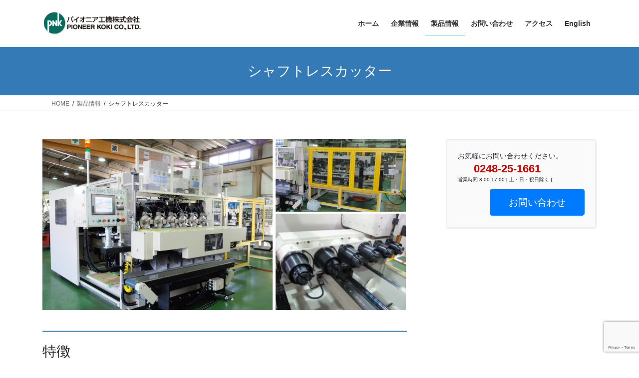

--- FILE ---
content_type: text/html; charset=utf-8
request_url: https://www.google.com/recaptcha/api2/anchor?ar=1&k=6LexYiUdAAAAAHEBShVzdE2sm6upnJ1Zu3TS3K2G&co=aHR0cHM6Ly93d3cucGlvbmVlci1rb2tpLmNvLmpwOjQ0Mw..&hl=en&v=PoyoqOPhxBO7pBk68S4YbpHZ&size=invisible&anchor-ms=20000&execute-ms=30000&cb=9plb9cjje1cq
body_size: 48725
content:
<!DOCTYPE HTML><html dir="ltr" lang="en"><head><meta http-equiv="Content-Type" content="text/html; charset=UTF-8">
<meta http-equiv="X-UA-Compatible" content="IE=edge">
<title>reCAPTCHA</title>
<style type="text/css">
/* cyrillic-ext */
@font-face {
  font-family: 'Roboto';
  font-style: normal;
  font-weight: 400;
  font-stretch: 100%;
  src: url(//fonts.gstatic.com/s/roboto/v48/KFO7CnqEu92Fr1ME7kSn66aGLdTylUAMa3GUBHMdazTgWw.woff2) format('woff2');
  unicode-range: U+0460-052F, U+1C80-1C8A, U+20B4, U+2DE0-2DFF, U+A640-A69F, U+FE2E-FE2F;
}
/* cyrillic */
@font-face {
  font-family: 'Roboto';
  font-style: normal;
  font-weight: 400;
  font-stretch: 100%;
  src: url(//fonts.gstatic.com/s/roboto/v48/KFO7CnqEu92Fr1ME7kSn66aGLdTylUAMa3iUBHMdazTgWw.woff2) format('woff2');
  unicode-range: U+0301, U+0400-045F, U+0490-0491, U+04B0-04B1, U+2116;
}
/* greek-ext */
@font-face {
  font-family: 'Roboto';
  font-style: normal;
  font-weight: 400;
  font-stretch: 100%;
  src: url(//fonts.gstatic.com/s/roboto/v48/KFO7CnqEu92Fr1ME7kSn66aGLdTylUAMa3CUBHMdazTgWw.woff2) format('woff2');
  unicode-range: U+1F00-1FFF;
}
/* greek */
@font-face {
  font-family: 'Roboto';
  font-style: normal;
  font-weight: 400;
  font-stretch: 100%;
  src: url(//fonts.gstatic.com/s/roboto/v48/KFO7CnqEu92Fr1ME7kSn66aGLdTylUAMa3-UBHMdazTgWw.woff2) format('woff2');
  unicode-range: U+0370-0377, U+037A-037F, U+0384-038A, U+038C, U+038E-03A1, U+03A3-03FF;
}
/* math */
@font-face {
  font-family: 'Roboto';
  font-style: normal;
  font-weight: 400;
  font-stretch: 100%;
  src: url(//fonts.gstatic.com/s/roboto/v48/KFO7CnqEu92Fr1ME7kSn66aGLdTylUAMawCUBHMdazTgWw.woff2) format('woff2');
  unicode-range: U+0302-0303, U+0305, U+0307-0308, U+0310, U+0312, U+0315, U+031A, U+0326-0327, U+032C, U+032F-0330, U+0332-0333, U+0338, U+033A, U+0346, U+034D, U+0391-03A1, U+03A3-03A9, U+03B1-03C9, U+03D1, U+03D5-03D6, U+03F0-03F1, U+03F4-03F5, U+2016-2017, U+2034-2038, U+203C, U+2040, U+2043, U+2047, U+2050, U+2057, U+205F, U+2070-2071, U+2074-208E, U+2090-209C, U+20D0-20DC, U+20E1, U+20E5-20EF, U+2100-2112, U+2114-2115, U+2117-2121, U+2123-214F, U+2190, U+2192, U+2194-21AE, U+21B0-21E5, U+21F1-21F2, U+21F4-2211, U+2213-2214, U+2216-22FF, U+2308-230B, U+2310, U+2319, U+231C-2321, U+2336-237A, U+237C, U+2395, U+239B-23B7, U+23D0, U+23DC-23E1, U+2474-2475, U+25AF, U+25B3, U+25B7, U+25BD, U+25C1, U+25CA, U+25CC, U+25FB, U+266D-266F, U+27C0-27FF, U+2900-2AFF, U+2B0E-2B11, U+2B30-2B4C, U+2BFE, U+3030, U+FF5B, U+FF5D, U+1D400-1D7FF, U+1EE00-1EEFF;
}
/* symbols */
@font-face {
  font-family: 'Roboto';
  font-style: normal;
  font-weight: 400;
  font-stretch: 100%;
  src: url(//fonts.gstatic.com/s/roboto/v48/KFO7CnqEu92Fr1ME7kSn66aGLdTylUAMaxKUBHMdazTgWw.woff2) format('woff2');
  unicode-range: U+0001-000C, U+000E-001F, U+007F-009F, U+20DD-20E0, U+20E2-20E4, U+2150-218F, U+2190, U+2192, U+2194-2199, U+21AF, U+21E6-21F0, U+21F3, U+2218-2219, U+2299, U+22C4-22C6, U+2300-243F, U+2440-244A, U+2460-24FF, U+25A0-27BF, U+2800-28FF, U+2921-2922, U+2981, U+29BF, U+29EB, U+2B00-2BFF, U+4DC0-4DFF, U+FFF9-FFFB, U+10140-1018E, U+10190-1019C, U+101A0, U+101D0-101FD, U+102E0-102FB, U+10E60-10E7E, U+1D2C0-1D2D3, U+1D2E0-1D37F, U+1F000-1F0FF, U+1F100-1F1AD, U+1F1E6-1F1FF, U+1F30D-1F30F, U+1F315, U+1F31C, U+1F31E, U+1F320-1F32C, U+1F336, U+1F378, U+1F37D, U+1F382, U+1F393-1F39F, U+1F3A7-1F3A8, U+1F3AC-1F3AF, U+1F3C2, U+1F3C4-1F3C6, U+1F3CA-1F3CE, U+1F3D4-1F3E0, U+1F3ED, U+1F3F1-1F3F3, U+1F3F5-1F3F7, U+1F408, U+1F415, U+1F41F, U+1F426, U+1F43F, U+1F441-1F442, U+1F444, U+1F446-1F449, U+1F44C-1F44E, U+1F453, U+1F46A, U+1F47D, U+1F4A3, U+1F4B0, U+1F4B3, U+1F4B9, U+1F4BB, U+1F4BF, U+1F4C8-1F4CB, U+1F4D6, U+1F4DA, U+1F4DF, U+1F4E3-1F4E6, U+1F4EA-1F4ED, U+1F4F7, U+1F4F9-1F4FB, U+1F4FD-1F4FE, U+1F503, U+1F507-1F50B, U+1F50D, U+1F512-1F513, U+1F53E-1F54A, U+1F54F-1F5FA, U+1F610, U+1F650-1F67F, U+1F687, U+1F68D, U+1F691, U+1F694, U+1F698, U+1F6AD, U+1F6B2, U+1F6B9-1F6BA, U+1F6BC, U+1F6C6-1F6CF, U+1F6D3-1F6D7, U+1F6E0-1F6EA, U+1F6F0-1F6F3, U+1F6F7-1F6FC, U+1F700-1F7FF, U+1F800-1F80B, U+1F810-1F847, U+1F850-1F859, U+1F860-1F887, U+1F890-1F8AD, U+1F8B0-1F8BB, U+1F8C0-1F8C1, U+1F900-1F90B, U+1F93B, U+1F946, U+1F984, U+1F996, U+1F9E9, U+1FA00-1FA6F, U+1FA70-1FA7C, U+1FA80-1FA89, U+1FA8F-1FAC6, U+1FACE-1FADC, U+1FADF-1FAE9, U+1FAF0-1FAF8, U+1FB00-1FBFF;
}
/* vietnamese */
@font-face {
  font-family: 'Roboto';
  font-style: normal;
  font-weight: 400;
  font-stretch: 100%;
  src: url(//fonts.gstatic.com/s/roboto/v48/KFO7CnqEu92Fr1ME7kSn66aGLdTylUAMa3OUBHMdazTgWw.woff2) format('woff2');
  unicode-range: U+0102-0103, U+0110-0111, U+0128-0129, U+0168-0169, U+01A0-01A1, U+01AF-01B0, U+0300-0301, U+0303-0304, U+0308-0309, U+0323, U+0329, U+1EA0-1EF9, U+20AB;
}
/* latin-ext */
@font-face {
  font-family: 'Roboto';
  font-style: normal;
  font-weight: 400;
  font-stretch: 100%;
  src: url(//fonts.gstatic.com/s/roboto/v48/KFO7CnqEu92Fr1ME7kSn66aGLdTylUAMa3KUBHMdazTgWw.woff2) format('woff2');
  unicode-range: U+0100-02BA, U+02BD-02C5, U+02C7-02CC, U+02CE-02D7, U+02DD-02FF, U+0304, U+0308, U+0329, U+1D00-1DBF, U+1E00-1E9F, U+1EF2-1EFF, U+2020, U+20A0-20AB, U+20AD-20C0, U+2113, U+2C60-2C7F, U+A720-A7FF;
}
/* latin */
@font-face {
  font-family: 'Roboto';
  font-style: normal;
  font-weight: 400;
  font-stretch: 100%;
  src: url(//fonts.gstatic.com/s/roboto/v48/KFO7CnqEu92Fr1ME7kSn66aGLdTylUAMa3yUBHMdazQ.woff2) format('woff2');
  unicode-range: U+0000-00FF, U+0131, U+0152-0153, U+02BB-02BC, U+02C6, U+02DA, U+02DC, U+0304, U+0308, U+0329, U+2000-206F, U+20AC, U+2122, U+2191, U+2193, U+2212, U+2215, U+FEFF, U+FFFD;
}
/* cyrillic-ext */
@font-face {
  font-family: 'Roboto';
  font-style: normal;
  font-weight: 500;
  font-stretch: 100%;
  src: url(//fonts.gstatic.com/s/roboto/v48/KFO7CnqEu92Fr1ME7kSn66aGLdTylUAMa3GUBHMdazTgWw.woff2) format('woff2');
  unicode-range: U+0460-052F, U+1C80-1C8A, U+20B4, U+2DE0-2DFF, U+A640-A69F, U+FE2E-FE2F;
}
/* cyrillic */
@font-face {
  font-family: 'Roboto';
  font-style: normal;
  font-weight: 500;
  font-stretch: 100%;
  src: url(//fonts.gstatic.com/s/roboto/v48/KFO7CnqEu92Fr1ME7kSn66aGLdTylUAMa3iUBHMdazTgWw.woff2) format('woff2');
  unicode-range: U+0301, U+0400-045F, U+0490-0491, U+04B0-04B1, U+2116;
}
/* greek-ext */
@font-face {
  font-family: 'Roboto';
  font-style: normal;
  font-weight: 500;
  font-stretch: 100%;
  src: url(//fonts.gstatic.com/s/roboto/v48/KFO7CnqEu92Fr1ME7kSn66aGLdTylUAMa3CUBHMdazTgWw.woff2) format('woff2');
  unicode-range: U+1F00-1FFF;
}
/* greek */
@font-face {
  font-family: 'Roboto';
  font-style: normal;
  font-weight: 500;
  font-stretch: 100%;
  src: url(//fonts.gstatic.com/s/roboto/v48/KFO7CnqEu92Fr1ME7kSn66aGLdTylUAMa3-UBHMdazTgWw.woff2) format('woff2');
  unicode-range: U+0370-0377, U+037A-037F, U+0384-038A, U+038C, U+038E-03A1, U+03A3-03FF;
}
/* math */
@font-face {
  font-family: 'Roboto';
  font-style: normal;
  font-weight: 500;
  font-stretch: 100%;
  src: url(//fonts.gstatic.com/s/roboto/v48/KFO7CnqEu92Fr1ME7kSn66aGLdTylUAMawCUBHMdazTgWw.woff2) format('woff2');
  unicode-range: U+0302-0303, U+0305, U+0307-0308, U+0310, U+0312, U+0315, U+031A, U+0326-0327, U+032C, U+032F-0330, U+0332-0333, U+0338, U+033A, U+0346, U+034D, U+0391-03A1, U+03A3-03A9, U+03B1-03C9, U+03D1, U+03D5-03D6, U+03F0-03F1, U+03F4-03F5, U+2016-2017, U+2034-2038, U+203C, U+2040, U+2043, U+2047, U+2050, U+2057, U+205F, U+2070-2071, U+2074-208E, U+2090-209C, U+20D0-20DC, U+20E1, U+20E5-20EF, U+2100-2112, U+2114-2115, U+2117-2121, U+2123-214F, U+2190, U+2192, U+2194-21AE, U+21B0-21E5, U+21F1-21F2, U+21F4-2211, U+2213-2214, U+2216-22FF, U+2308-230B, U+2310, U+2319, U+231C-2321, U+2336-237A, U+237C, U+2395, U+239B-23B7, U+23D0, U+23DC-23E1, U+2474-2475, U+25AF, U+25B3, U+25B7, U+25BD, U+25C1, U+25CA, U+25CC, U+25FB, U+266D-266F, U+27C0-27FF, U+2900-2AFF, U+2B0E-2B11, U+2B30-2B4C, U+2BFE, U+3030, U+FF5B, U+FF5D, U+1D400-1D7FF, U+1EE00-1EEFF;
}
/* symbols */
@font-face {
  font-family: 'Roboto';
  font-style: normal;
  font-weight: 500;
  font-stretch: 100%;
  src: url(//fonts.gstatic.com/s/roboto/v48/KFO7CnqEu92Fr1ME7kSn66aGLdTylUAMaxKUBHMdazTgWw.woff2) format('woff2');
  unicode-range: U+0001-000C, U+000E-001F, U+007F-009F, U+20DD-20E0, U+20E2-20E4, U+2150-218F, U+2190, U+2192, U+2194-2199, U+21AF, U+21E6-21F0, U+21F3, U+2218-2219, U+2299, U+22C4-22C6, U+2300-243F, U+2440-244A, U+2460-24FF, U+25A0-27BF, U+2800-28FF, U+2921-2922, U+2981, U+29BF, U+29EB, U+2B00-2BFF, U+4DC0-4DFF, U+FFF9-FFFB, U+10140-1018E, U+10190-1019C, U+101A0, U+101D0-101FD, U+102E0-102FB, U+10E60-10E7E, U+1D2C0-1D2D3, U+1D2E0-1D37F, U+1F000-1F0FF, U+1F100-1F1AD, U+1F1E6-1F1FF, U+1F30D-1F30F, U+1F315, U+1F31C, U+1F31E, U+1F320-1F32C, U+1F336, U+1F378, U+1F37D, U+1F382, U+1F393-1F39F, U+1F3A7-1F3A8, U+1F3AC-1F3AF, U+1F3C2, U+1F3C4-1F3C6, U+1F3CA-1F3CE, U+1F3D4-1F3E0, U+1F3ED, U+1F3F1-1F3F3, U+1F3F5-1F3F7, U+1F408, U+1F415, U+1F41F, U+1F426, U+1F43F, U+1F441-1F442, U+1F444, U+1F446-1F449, U+1F44C-1F44E, U+1F453, U+1F46A, U+1F47D, U+1F4A3, U+1F4B0, U+1F4B3, U+1F4B9, U+1F4BB, U+1F4BF, U+1F4C8-1F4CB, U+1F4D6, U+1F4DA, U+1F4DF, U+1F4E3-1F4E6, U+1F4EA-1F4ED, U+1F4F7, U+1F4F9-1F4FB, U+1F4FD-1F4FE, U+1F503, U+1F507-1F50B, U+1F50D, U+1F512-1F513, U+1F53E-1F54A, U+1F54F-1F5FA, U+1F610, U+1F650-1F67F, U+1F687, U+1F68D, U+1F691, U+1F694, U+1F698, U+1F6AD, U+1F6B2, U+1F6B9-1F6BA, U+1F6BC, U+1F6C6-1F6CF, U+1F6D3-1F6D7, U+1F6E0-1F6EA, U+1F6F0-1F6F3, U+1F6F7-1F6FC, U+1F700-1F7FF, U+1F800-1F80B, U+1F810-1F847, U+1F850-1F859, U+1F860-1F887, U+1F890-1F8AD, U+1F8B0-1F8BB, U+1F8C0-1F8C1, U+1F900-1F90B, U+1F93B, U+1F946, U+1F984, U+1F996, U+1F9E9, U+1FA00-1FA6F, U+1FA70-1FA7C, U+1FA80-1FA89, U+1FA8F-1FAC6, U+1FACE-1FADC, U+1FADF-1FAE9, U+1FAF0-1FAF8, U+1FB00-1FBFF;
}
/* vietnamese */
@font-face {
  font-family: 'Roboto';
  font-style: normal;
  font-weight: 500;
  font-stretch: 100%;
  src: url(//fonts.gstatic.com/s/roboto/v48/KFO7CnqEu92Fr1ME7kSn66aGLdTylUAMa3OUBHMdazTgWw.woff2) format('woff2');
  unicode-range: U+0102-0103, U+0110-0111, U+0128-0129, U+0168-0169, U+01A0-01A1, U+01AF-01B0, U+0300-0301, U+0303-0304, U+0308-0309, U+0323, U+0329, U+1EA0-1EF9, U+20AB;
}
/* latin-ext */
@font-face {
  font-family: 'Roboto';
  font-style: normal;
  font-weight: 500;
  font-stretch: 100%;
  src: url(//fonts.gstatic.com/s/roboto/v48/KFO7CnqEu92Fr1ME7kSn66aGLdTylUAMa3KUBHMdazTgWw.woff2) format('woff2');
  unicode-range: U+0100-02BA, U+02BD-02C5, U+02C7-02CC, U+02CE-02D7, U+02DD-02FF, U+0304, U+0308, U+0329, U+1D00-1DBF, U+1E00-1E9F, U+1EF2-1EFF, U+2020, U+20A0-20AB, U+20AD-20C0, U+2113, U+2C60-2C7F, U+A720-A7FF;
}
/* latin */
@font-face {
  font-family: 'Roboto';
  font-style: normal;
  font-weight: 500;
  font-stretch: 100%;
  src: url(//fonts.gstatic.com/s/roboto/v48/KFO7CnqEu92Fr1ME7kSn66aGLdTylUAMa3yUBHMdazQ.woff2) format('woff2');
  unicode-range: U+0000-00FF, U+0131, U+0152-0153, U+02BB-02BC, U+02C6, U+02DA, U+02DC, U+0304, U+0308, U+0329, U+2000-206F, U+20AC, U+2122, U+2191, U+2193, U+2212, U+2215, U+FEFF, U+FFFD;
}
/* cyrillic-ext */
@font-face {
  font-family: 'Roboto';
  font-style: normal;
  font-weight: 900;
  font-stretch: 100%;
  src: url(//fonts.gstatic.com/s/roboto/v48/KFO7CnqEu92Fr1ME7kSn66aGLdTylUAMa3GUBHMdazTgWw.woff2) format('woff2');
  unicode-range: U+0460-052F, U+1C80-1C8A, U+20B4, U+2DE0-2DFF, U+A640-A69F, U+FE2E-FE2F;
}
/* cyrillic */
@font-face {
  font-family: 'Roboto';
  font-style: normal;
  font-weight: 900;
  font-stretch: 100%;
  src: url(//fonts.gstatic.com/s/roboto/v48/KFO7CnqEu92Fr1ME7kSn66aGLdTylUAMa3iUBHMdazTgWw.woff2) format('woff2');
  unicode-range: U+0301, U+0400-045F, U+0490-0491, U+04B0-04B1, U+2116;
}
/* greek-ext */
@font-face {
  font-family: 'Roboto';
  font-style: normal;
  font-weight: 900;
  font-stretch: 100%;
  src: url(//fonts.gstatic.com/s/roboto/v48/KFO7CnqEu92Fr1ME7kSn66aGLdTylUAMa3CUBHMdazTgWw.woff2) format('woff2');
  unicode-range: U+1F00-1FFF;
}
/* greek */
@font-face {
  font-family: 'Roboto';
  font-style: normal;
  font-weight: 900;
  font-stretch: 100%;
  src: url(//fonts.gstatic.com/s/roboto/v48/KFO7CnqEu92Fr1ME7kSn66aGLdTylUAMa3-UBHMdazTgWw.woff2) format('woff2');
  unicode-range: U+0370-0377, U+037A-037F, U+0384-038A, U+038C, U+038E-03A1, U+03A3-03FF;
}
/* math */
@font-face {
  font-family: 'Roboto';
  font-style: normal;
  font-weight: 900;
  font-stretch: 100%;
  src: url(//fonts.gstatic.com/s/roboto/v48/KFO7CnqEu92Fr1ME7kSn66aGLdTylUAMawCUBHMdazTgWw.woff2) format('woff2');
  unicode-range: U+0302-0303, U+0305, U+0307-0308, U+0310, U+0312, U+0315, U+031A, U+0326-0327, U+032C, U+032F-0330, U+0332-0333, U+0338, U+033A, U+0346, U+034D, U+0391-03A1, U+03A3-03A9, U+03B1-03C9, U+03D1, U+03D5-03D6, U+03F0-03F1, U+03F4-03F5, U+2016-2017, U+2034-2038, U+203C, U+2040, U+2043, U+2047, U+2050, U+2057, U+205F, U+2070-2071, U+2074-208E, U+2090-209C, U+20D0-20DC, U+20E1, U+20E5-20EF, U+2100-2112, U+2114-2115, U+2117-2121, U+2123-214F, U+2190, U+2192, U+2194-21AE, U+21B0-21E5, U+21F1-21F2, U+21F4-2211, U+2213-2214, U+2216-22FF, U+2308-230B, U+2310, U+2319, U+231C-2321, U+2336-237A, U+237C, U+2395, U+239B-23B7, U+23D0, U+23DC-23E1, U+2474-2475, U+25AF, U+25B3, U+25B7, U+25BD, U+25C1, U+25CA, U+25CC, U+25FB, U+266D-266F, U+27C0-27FF, U+2900-2AFF, U+2B0E-2B11, U+2B30-2B4C, U+2BFE, U+3030, U+FF5B, U+FF5D, U+1D400-1D7FF, U+1EE00-1EEFF;
}
/* symbols */
@font-face {
  font-family: 'Roboto';
  font-style: normal;
  font-weight: 900;
  font-stretch: 100%;
  src: url(//fonts.gstatic.com/s/roboto/v48/KFO7CnqEu92Fr1ME7kSn66aGLdTylUAMaxKUBHMdazTgWw.woff2) format('woff2');
  unicode-range: U+0001-000C, U+000E-001F, U+007F-009F, U+20DD-20E0, U+20E2-20E4, U+2150-218F, U+2190, U+2192, U+2194-2199, U+21AF, U+21E6-21F0, U+21F3, U+2218-2219, U+2299, U+22C4-22C6, U+2300-243F, U+2440-244A, U+2460-24FF, U+25A0-27BF, U+2800-28FF, U+2921-2922, U+2981, U+29BF, U+29EB, U+2B00-2BFF, U+4DC0-4DFF, U+FFF9-FFFB, U+10140-1018E, U+10190-1019C, U+101A0, U+101D0-101FD, U+102E0-102FB, U+10E60-10E7E, U+1D2C0-1D2D3, U+1D2E0-1D37F, U+1F000-1F0FF, U+1F100-1F1AD, U+1F1E6-1F1FF, U+1F30D-1F30F, U+1F315, U+1F31C, U+1F31E, U+1F320-1F32C, U+1F336, U+1F378, U+1F37D, U+1F382, U+1F393-1F39F, U+1F3A7-1F3A8, U+1F3AC-1F3AF, U+1F3C2, U+1F3C4-1F3C6, U+1F3CA-1F3CE, U+1F3D4-1F3E0, U+1F3ED, U+1F3F1-1F3F3, U+1F3F5-1F3F7, U+1F408, U+1F415, U+1F41F, U+1F426, U+1F43F, U+1F441-1F442, U+1F444, U+1F446-1F449, U+1F44C-1F44E, U+1F453, U+1F46A, U+1F47D, U+1F4A3, U+1F4B0, U+1F4B3, U+1F4B9, U+1F4BB, U+1F4BF, U+1F4C8-1F4CB, U+1F4D6, U+1F4DA, U+1F4DF, U+1F4E3-1F4E6, U+1F4EA-1F4ED, U+1F4F7, U+1F4F9-1F4FB, U+1F4FD-1F4FE, U+1F503, U+1F507-1F50B, U+1F50D, U+1F512-1F513, U+1F53E-1F54A, U+1F54F-1F5FA, U+1F610, U+1F650-1F67F, U+1F687, U+1F68D, U+1F691, U+1F694, U+1F698, U+1F6AD, U+1F6B2, U+1F6B9-1F6BA, U+1F6BC, U+1F6C6-1F6CF, U+1F6D3-1F6D7, U+1F6E0-1F6EA, U+1F6F0-1F6F3, U+1F6F7-1F6FC, U+1F700-1F7FF, U+1F800-1F80B, U+1F810-1F847, U+1F850-1F859, U+1F860-1F887, U+1F890-1F8AD, U+1F8B0-1F8BB, U+1F8C0-1F8C1, U+1F900-1F90B, U+1F93B, U+1F946, U+1F984, U+1F996, U+1F9E9, U+1FA00-1FA6F, U+1FA70-1FA7C, U+1FA80-1FA89, U+1FA8F-1FAC6, U+1FACE-1FADC, U+1FADF-1FAE9, U+1FAF0-1FAF8, U+1FB00-1FBFF;
}
/* vietnamese */
@font-face {
  font-family: 'Roboto';
  font-style: normal;
  font-weight: 900;
  font-stretch: 100%;
  src: url(//fonts.gstatic.com/s/roboto/v48/KFO7CnqEu92Fr1ME7kSn66aGLdTylUAMa3OUBHMdazTgWw.woff2) format('woff2');
  unicode-range: U+0102-0103, U+0110-0111, U+0128-0129, U+0168-0169, U+01A0-01A1, U+01AF-01B0, U+0300-0301, U+0303-0304, U+0308-0309, U+0323, U+0329, U+1EA0-1EF9, U+20AB;
}
/* latin-ext */
@font-face {
  font-family: 'Roboto';
  font-style: normal;
  font-weight: 900;
  font-stretch: 100%;
  src: url(//fonts.gstatic.com/s/roboto/v48/KFO7CnqEu92Fr1ME7kSn66aGLdTylUAMa3KUBHMdazTgWw.woff2) format('woff2');
  unicode-range: U+0100-02BA, U+02BD-02C5, U+02C7-02CC, U+02CE-02D7, U+02DD-02FF, U+0304, U+0308, U+0329, U+1D00-1DBF, U+1E00-1E9F, U+1EF2-1EFF, U+2020, U+20A0-20AB, U+20AD-20C0, U+2113, U+2C60-2C7F, U+A720-A7FF;
}
/* latin */
@font-face {
  font-family: 'Roboto';
  font-style: normal;
  font-weight: 900;
  font-stretch: 100%;
  src: url(//fonts.gstatic.com/s/roboto/v48/KFO7CnqEu92Fr1ME7kSn66aGLdTylUAMa3yUBHMdazQ.woff2) format('woff2');
  unicode-range: U+0000-00FF, U+0131, U+0152-0153, U+02BB-02BC, U+02C6, U+02DA, U+02DC, U+0304, U+0308, U+0329, U+2000-206F, U+20AC, U+2122, U+2191, U+2193, U+2212, U+2215, U+FEFF, U+FFFD;
}

</style>
<link rel="stylesheet" type="text/css" href="https://www.gstatic.com/recaptcha/releases/PoyoqOPhxBO7pBk68S4YbpHZ/styles__ltr.css">
<script nonce="t51nz3QRr1l78YmsF3V_bw" type="text/javascript">window['__recaptcha_api'] = 'https://www.google.com/recaptcha/api2/';</script>
<script type="text/javascript" src="https://www.gstatic.com/recaptcha/releases/PoyoqOPhxBO7pBk68S4YbpHZ/recaptcha__en.js" nonce="t51nz3QRr1l78YmsF3V_bw">
      
    </script></head>
<body><div id="rc-anchor-alert" class="rc-anchor-alert"></div>
<input type="hidden" id="recaptcha-token" value="[base64]">
<script type="text/javascript" nonce="t51nz3QRr1l78YmsF3V_bw">
      recaptcha.anchor.Main.init("[\x22ainput\x22,[\x22bgdata\x22,\x22\x22,\[base64]/[base64]/[base64]/bmV3IHJbeF0oY1swXSk6RT09Mj9uZXcgclt4XShjWzBdLGNbMV0pOkU9PTM/bmV3IHJbeF0oY1swXSxjWzFdLGNbMl0pOkU9PTQ/[base64]/[base64]/[base64]/[base64]/[base64]/[base64]/[base64]/[base64]\x22,\[base64]\x22,\x22w7svw4BVDcOuGirDpnfDhMOmw6IDw50Vw4Q4w4ofShZFA8KUMsKbwpU4MF7DpwzDicOVQ0IfEsK+EHZmw4sTw5HDicOqw7TCk8K0BMKsXsOKX0zDh8K2J8Kfw5jCncOSDcOPwqXCl2PDk2/[base64]/w4oJDCJLYXlkBsOUw7DCicOsLnjDiwQPGkgcYHLCizNLUiAVXQUua8KUPk/Dt8O3IMKtwp/DjcKsQl8+RR3CjsOYdcKDw5/Dtk3Dh2nDpcOfwobCpz9YMsKjwqfCgi7CsHfCqsKQwpjDmsOKUnNrMHjDskUbeAVEI8OtwqDCq3hteVZzeTHCvcKcasODfMOWFMKMP8Ojwo56KgXDscOkHVTDtcKVw5gCE8OFw5d4worCnHdKwrjDqlU4OMOubsOdT8OaWlfCkX/Dpytiwq/DuR/CtE8yFXjDkcK2OcOmSy/[base64]/[base64]/DnRvCsnlgWh8Ww6zDj8O0R0/Dt19LN05aQ8OUwpvDm0pJw7YBw44Fw4EOwq3CqcKsGg/Dl8KjwoY5wrDCsXs8w4tnLEwiZmDCn0fCv3cRw6MHdsORNFJ1w4fClcO4wqXDmg05VcOHw7tFZ0wqw7vCu8KXw7fCncOow4jCp8OUw7PDnsKddkNhwq3CpyZYeFrCssORXsOVw6/DocOKw5Ngw7LCjsKZwpHCr8OKCE/Cgiorw5/CpGTDvWjDhsOew5Q4b8Krd8KzJEzCqlQbw4vCnsOmwrFmw5PDpcKmwqjDhmcoB8OlwpDCt8Kww7hPVcOWbS3ClcOZAHPDi8KCWsKQYnRNcFZYw7UQf3xdU8OHY8Ogw47CmMK9w649UcK5ZMKWKBFPAcKNw4rCrnPDq33CoV/ColJDHMKsXsO1w4Z/w7kgwqt3HAHCgcKsVQbDhsO7L8Okwp4Sw4g5WsKVw4fClMKNw5HCjy/CksK/wpfCnMOrQUvChSsuXsKVw43DqMKiwrBtFSAWIADCnRFmw4nCo2kmw7XCmsOuw73CmMKdwq3DimrDq8O5w6PCuWTCu0LClsK8DxRywqpMTXbCiMOkw4vClnPCmF7CvsONExJlwoEPw4Q/bCIXfVZ4cSN/A8KuPsKiW8O8wpPCgy/[base64]/[base64]/DuVccw4RxbsOhwqILFMO8w5LChMOww6MawoTDu8OYWMK3w6VYwo/CqgU7D8Ojw44ow5PCoFPCnUfDgBMqwpl6Q1zCjnzDgxYwwpfDpMO3RC9Qw4loEWnCl8OLw4TCsSLDihLDigjCmsOWwop0w7g/[base64]/[base64]/w7HDhE7DnBfDpsOhwpbCnsKxKMKPw7DCuRPDjMOwUMOeXm0mCigWZMOFwpjCkQIDwqLCv1fCthLCmQRxwrHDnsKfw6xlA3Qiw67Cn1zDk8KVfEMswrRfYMKcw6ALwqx7w7rDm0/DlmxPw5o+wpoYw4rDj8O4woLDtcKdw6QLHMKgw4XDgijDpMOfd1zDpnrCtcOsQjDCtcO5OXLCgsKrw44HNDRFwrbDoDJoS8KyBsKBw5vCnWXDisKIQcOCw4zDvAVCWlTCpxnCu8KNw6wYwo7CssOGwoTDtjTDlsKKw6HCpzcGw77CsU/Ck8OUMBkUWj3Du8OjJT/Cr8KGw6QLw5HCrRkBwpArwr3CmUvCnMKlwr/[base64]/B8KoFB8PwoTCmsOBbcOkP2cpw5ZZZ8KJC8Kbw6o2w7XCqMOdSA4ew6dmwoPCiSbCosOQbsOKMD/[base64]/w7fCq8Kqw5TDkMKQw4DCrTcqw4Fqf8KUCEHCux7DinUBwpwEfHw6KMKvwohFKkkQbVjChg3CnsKEOcKfKE7CiSEUw7tMwrfClhRgwoEyRT/DncK7woh1w7nCksO3Y1Q9wrHDrMKFw7tdKMOiwqhcw7XDjsOpwpw7w7F/w5rCo8OxfR7DjQHDqcO/YUVwwq5JKlrCrMKbLsKfw6VQw7lmw43DtcKzw5sXwqnCiMOkw4vCi1FeZxrCh8KIwp/Crk9sw7ZMwr7CmXVRwpnCknDDrMKaw65dw5HCqcOlwpNTI8OfXsOiw5PCu8KVwqU2cFgewotow6XCh3nCgTJUHmcoPi/CqsK3RcOmwq9REMKUd8OeFm9RZ8OfcxA/[base64]/w7vCgcOESMKbWXUZLj4jVsOQw5HDlMOvewc/w5Ebw5XCs8Kww78vw57Djg8Yw7XCtj3CuWvCtsKPwpYSw7vCtcO5wrEKw6vDj8ObwqbDgcOyEMOGKX3CrnoRwp/[base64]/DkBfDjlPCtsO4BsKew40dTEhSwoYWUEckw4jDgsKKw7TDrMObwq3DocKvw7wMJMOIwpjCq8Onw5tifjXDgCUtV3xmwp0QwpEawp/Ct3DCpm4bPVPCnMO5Uw/ClBvDpcK2CwTCm8KHw5jCmsKmLk9RInpCesKUw40EGxzChHdiw4nDhF5Fw4kwwqnDocO0OsKmw67DrcKtGCzCocK6AcKuwrY5wq7DucKvSFfDlXlBw4DDrW1eeMK3Whoww5jCv8Krw7DDisKYEn/[base64]/DnMK2w5vCthrCtGMZw57DucO+FMOIQSTDpVrDr2PCjsKVYjAvZGXCmlvDhMKnwrRRVGJUw6fDgxw0QkPCsVPDsCIuXRjCqsKlYcOpZzZjwpJlMcKSw5ktXF4cQsKtw7LCiMKVWxYAwrnCp8KpJA0SbcOAIMOzXR3Cr2g3woLDv8K/wrAfCQXDlMKee8OTP3vCggLDvcK0YwtFGB7Cp8KBwo8ywp8MYcOQZMOUwqPDgcOtWkYTw6FOfMOUDMK0w7LCvzxNMMKuwqpQGwYJO8OYw4PCoTPDjMOIw6jCsMKTw7/Dp8KGPcKbAxU8ZQ/DlsKIw6UXHcKaw6rCrCfCmcKZw5zCsMK2wrHCqsKHwrnDtsKjwqkFwo9IwpPCuMOcfz7DrsOFCSgkwo47EzdOwqfDvwLDiWjDicOdwpQAfkPDrBxKw4/[base64]/[base64]/DgcK4w74lw6nCtMOfw4pVCTzCpw/DlyBGw5QpcmvCkHHCocKRwpJ8CnoQw4nCv8KLw7HCs8KcMgocwoAlwo1CJx0HZMKaeBjDscO3w5/ClMKDw5jDrsKBwrfCnRfCusOxMgrCmCILOnpHwq3DpcO2IMKaJMKDKUfDhMKLw5MDZMKAJkNbacKxC8KfYwbCr0LDq8Ovwq3Du8OTfcObw5nDssKawqDDo2tqw6Q9w4hNGGgTIRx9wpXClnbCjl/DnAfDpTHDrEXDsSvDt8O1w4cLL27CvVRtCMOUwrI1wqrDj8KVwpI+w7sVCcOfAcKcw6dMW8Kdw6fCoMOow6I8w7psw4phwr1XEsKsw4F0AmjDsAIpwpfDojzCqcKsw5cKEnPCmhR4w7lcwoUZFMO1TsObw7I9wpxJwqwIwohnIkrCrjbDmAPDunEhw5TDq8Oza8Ogw7/DpcKiwq3DtsK6wqLDpcKPw77DtMOkL0R4TmV0wo3CuxJDVsKNLcOjLMK/wpUaw7vCvwgjw7I/wpNpwoBOQ0MDw60nSFg/[base64]/w5XDvhnDt8OuD8KYQsOPC8OEwosvwqQZcmk2EkV3wrERw6Nbw5sFbhPDrcKlasOBw7REwpTCm8KRw7TCtX5owrjCmMO5AMKBwpPDp8KTCXTCiXzDlcK/wrPDksOMYcOyMTXDqMKGwqLDnl/CgsK1Ak3CjsKvWho+w4UBw4HDsULDj2TDq8K0wo8+BGHDs1/[base64]/[base64]/DkgzDncKbwqrDuDbCtsOcFMKwFx3DhgfCrVHCt8OVbmsYwo3Dp8OSwrVbWlAdwpbDqXTCg8KeezDDp8OAw67CqMOHwr7ChMKow6gOwpvDvhjCvSvCswPDtcKGKknDisKzKcKtfcO2Ggpgw5zCqFDDrTQOw53ClMKiwptLAMKtLzJpJ8Kzw4Y2wrrCmcOMOcK/cRJIwpzDmmDDvHYyK33DtMO9wpdHw7QMwrXCjl3DqsO/JcOmw78mcsOXEsKswrrDlVE6HMO3EUDCnCPDgB0XQMOHw4bDvG8sXcKCwoMXMcOAbArCuMK4EMKCYsOHEwnCjsO5TMOiOTkgenPCmMK8JsKAwp9ZPGhkw6UCRMOjw4PDrcOyKsKtwrBfTU3CvBXCn1EDdcKXP8ORw5XCswDDq8KKTsO/BmPDosOSBkBIbT7CigzCk8Ouw7HDiwTDsmpaw7h8VyMlKn5mZMK1wq7DmgLCgiHCqcO9w6ctwpkrwpEBQMKBRMOAw55LCBcoZGPDmlUUbsOIwq5Cwr/CsMOFZcKqwoDDncOlw5zClMOTCsObwql2eMOxwofCgsOMwqXDusO7w5siCcK4XMOhw6bDqMOIw7xvwpzDkMO1bwgABBkcw4ZBVmI/w501w5UmblvCncKrw7xCwqlxWDjCkMOwVw7Cjzo7wrTDgMKPKi/CpwYVwqjDp8KFw5zDlMKAwr8rwpx1NnYVJ8OUw57DiDbCrUpgXCfDpMOFcsO+w6jDk8KIw4DCuMKDwozCtRFBwo12KsK5bMO0w5rCg0Y1wqUmasKIFMOew5/DqsO/wq9/N8KuwqEIA8KKUBMLw6TDsMO6woPDsFMcVVQ3RsKSwp7CuyF+w65ED8OgwoAzYMKrw6bCojtUwqlAwrRTwqJ9wprConzDk8KJPj3DuGTDqcOYS1zCgMKAOQbCpMOvIFkpw5HCtybDoMOQTMKvThDCusKPw6rDsMKAw5/DuVQDandcRMOzN1dTwr1edsOewpFLdG4hw6/DugUpBRJ5w67DosOgHcK4w4FIw51Qw7UkwqHCmFJjI3BzHih4JkPCoMOJXWlRJULDoDPDs1/Di8OGJgNONBF3QMKFwp3DoAhONDBuw4vCssOCBMO0w5gkN8OgIXY5P3fChMKMCHLCoTlgS8Kpw7jCncKkIcKAHsOLIALDrMOQwqjDpCTDlk56S8K/wofDjcOOwrplw5Ufw5fCom/DjjpRIsOLwovCscKTKBhRecKrw7pxwrTDvFnCj8KfS0oaw7VhwrFYfcOdaR4TPMOUfcOGwqDCvhlOw65cwr/DpDkfwpInwr7CvMOoR8OSw7XDhBs/w6NlP20vw4nCu8Okw6fDqsOAAE3DoEnDi8KxUA4pbnzDicKAfMKGUBBhIQQrNFjDuMOXK24PFF9XwqrDuQTDjMKtw5AHw47Cm1p+wp0AwpducyrDrcKlL8Obwr3CvsKsR8O9FcOANBciESt4EhgGwrbCnkLCjVYhGlPDu8K/FUDDq8ODRFXCkh0EasKJbinDqsKTw6DDmxwTX8K2bcO0wo8/wrPCt8OmPxJjwojCpcO3w7Y0YjXCgsK2wopxw4XCjMO1F8OWTxgSwrvDqsOaw78jwoHCl0XChhlWcsO1wrNgEzoiEcKMQMO1worDmMKYw4XDisKfw692wrnDu8O/[base64]/DqgrDvzvDqgZdw5UdwrjDmMOcw40TalXCh8OBwoXDlh5zw7jDh8KCBMOCw7rDgBfDgMOIwqjCqMK3woDDrsOBwrnDpw3Dk8O/w41FShlvwpfCl8OLw4DDlyZ8HQ7CpmRgdcKiMsOKw4vDjMKhwo8LwqZQJ8OLcCPCuA7DhnvCucKmFMOmwqZhGsK3BsOgw6PCgsOaJsKRXcKww7TDvGYIMMKcVR7CjlnDryPDk20qw7MzXl/Ds8Kswp3Dg8K0LMKTNcKlacKUe8KwGmIFw6kCQXwWwoPCpsOHLxDDhcKfIsK2wqITwr0se8OXwpfDmsKkA8OrBD/DtMK3BQxrY3vCpXA8w64AwrPDpMK5PcKhVMOow45dwoIsWUkKLRjDgsOkwprDr8O+QEBdV8O1Mw43w60oNE55JcOpQ8OsIRbCoyXCijA4wrjCuG/DqQ3CsmZTw7ZTbjgbD8K6d8KmHhtiCmlwJ8OjwrrDtzTCkMOJw4jDjH/[base64]/[base64]/ZEMwGHRawoNBwoYHwo3CqMKCw4/Ckh/[base64]/O8KOwqYOeTd2wqoUBE7DsDVQwpZbdsKIw5bDssOFBEVlw4wAGSfDvQzDqcOQwoUvw6JVw73DnnbCqsKWwoXDicOzXwshw7fDuV/[base64]/CjsK5bj/DrcKYejAPw4dnwq0TwovDjU7DtsOhw4oXecORSMKNMcKVYMOPacOyXcKWC8KawpAYw5UYwpk7wo5DQcKkf1vCgMKXajcbUBwvBMO8bcKwB8O1wpFLHG/Ct3PCqUXDo8K7w6hLQhXCrMKAwpbCocOGwrfClMOSw7VdAsKEezYpwozCs8OCcQvCln1PcsKODXLDvMKdwqp2EcKdwo9Mw7LDvMKmPDgyw6rCv8KKfmYxw4/DhibCkEnDs8O/AsOpGwdJw4XDgwbDiCLDth5Lw4FqHsOzwpvDmxNAwoQgwq44S8OpwrgrHgLDjjXDjMKcwoByccOOw4F/wrZuwrthwqpPw7ttwpzCscKpEXHCrVBBwqY4wpPDqXzDg3J5wqBmwrBTwqw3wojDsXoBNMKdSsOBwrnCpMOqw7NSwqfDocOywobDvnoww6ENw7jDoQLCknHDkHbChGTDicOCw5PDmMOfZ1pAwr0Lwp/[base64]/Do8OceMKEwqnCnTJEwrgfwpvCssOkKcO0w5nCiQPCjDsvwqvDnRlMwo7Dg8K6wpbCksKSbsOewoDComDDtkjCjUFlw4DClFLCnsKSWFYRR8OGw7LDsw5aZjDDtcOhCMKawo/DlQjDocOrEcOeUD9SS8OHCsO4bhlrW8OjLMKQwobCicKDwpDDqFRHw6BCw5fDjMOTBcK5fsKsKMOtXcOJQsKzw4nDnWLCoWzDqGlZCsKJw6TCv8O1wqLDucKQdsOawrvDl24iIhLDiQ/DvTFxNcKSw7TDvwvDuVg/S8Ojwo9vw6VIBibCtEwKc8Kfw5LChcO+wpxMfcK7XcKFw7l7wp04wrDDgsKbwopZQkvCt8KDwpQLwrg8HsOJQcKSw6fDiTQ8RsOgBMKaw7LDg8OHcw5tw4HDoRLDojfCuVF7PGMfDxTDo8OCHwYjworCql/Cr3fCqcKkwqLDrMKzVR/[base64]/[base64]/w5o1NMKJYcKrZcKlwrN4w6PDsMKCw5J+w5d1Q8KAw5bCkVPDlTxCw5PChMOgN8KXwqZ9DlHChSnCsMKfPMOVJsKhbBLCvVBmHsKtw6XCmcOtwr5JwrbCmsK0JcOLZ3E+WMKOMnc2REHCt8Knw7YSwrnDqCLDv8KtQ8KKw6IzAMKXwpTCj8KAYAvDjk/Ch8KKacKKw63CowLDpgIDAcOoB8KqwpvDgxLDscK1wqTCqsKtwqsQLhXCuMOfRUJ5YsKfwpBOw514wp/DpGVgw6p9wrbCogs2c2weHmXCg8OsYsOkIAIOw51rbsOPwrg/TsKxw6cBw6/DlWIdQMKbJF92OMOES2vCi3jCqMOOcl3DrCt5w6xQVyI/w7DDiwnDrnNVF0YVw7HDizN7wrJjw5J4w7h+O8Oiw57DrlzDlMOww4bCq8OLw5NMPMO3wqc0w7IEwoQcYMKBDsKvw7nDjcKdwqjDjn7Cg8Knw7jDicKlwrxsQkZOwoXCpEvDhcOff3Rhb8O0QxFTw6/Dq8O3w5TDvBRcwoNjw5Yzw4XDtsKQW0Y/[base64]/wrANw54YdRrDtMOPwqVlB0EZwrDCjzXCgsObFMK2XcKgwrfDkwh6PVB+Xm/Cm3vDgybDrhTDgVMoPDo+asKkODbCnH7DljzCo8Kww7/DqcKiD8KbwpZLD8OWO8KGwrHCujvDlApdGMObwqJBDyZEbGpRJ8OvajfCtMOtw6Ziw79hwrpYFSzDqz/Ck8OFw7bCslQ+wpbCjBhZwp3DjgbDpyA6PRvDksKPw67CrMK0wr1mw7rDmQjCj8K6w7HCsmfDmBvCr8K3XxJjKMKUwpldwpbDtENMw5UKwrR/K8O9w6sxfwXCi8KOwo94wqILRsKfEMKowrpmwrcHwpVTw43CiQLCqMOQEi3DnDgLw7LDhMOjw6NGEz/DjsOaw5xRwo9XGznDhF9aw6rDimpEwqVvw4DClA/[base64]/CvMKow714ZGpOw53DhsOkYsKKGsKYJcOowpMxOWghaQJoTELDsi/DhwvCpsKFw6zCuEbDn8OabMKAe8OVGBMewrg4QFUPw5USw67ClsK8wqdtUkfDt8O/[base64]/DvFDDv8K8w74hwp4KISZqwpfCiytkWwl2Y8OIw6TDshDDgMOtAcOBCEYpeH/CtnfCrsOpwqDChDLChcKpLcKtw7d3w4jDusOKw5BEPsORIMOIw7TCmCpqNTnDjH7CoGvCgcKoe8OxDTYmw55XM1HCqcKZB8Kzw6w1wosnw5s/wpzDv8Knwp7Co2c8EVPDkcOrwqrDh8O/wqfCrghbwpMTw7XCqGDCu8OzVMKTwrjDpcKqcMOvY3kcLsO/w4/[base64]/DsMK9QMKpw4DDnDgCfAjDqx1FTmbDok98w54oV8KFw7A0QsOAw4klwpNmRsKhWsKPwqbDmsOSw5BQAlfDrgLCni8DBkQ/wplNwrnCvcKZwqc1e8OowpDCtCXCnWrDkFvCucOqwqQ/w6nCmcOyY8KQQcKvwpwdwrwFFh3DgcOTwp/CssOWSUrDj8O7wpXDpgxIwrJAw55/w4YOMCtBw43DncOSUzpbw6ltWQxCHMK9YMOZwpM2TDDDhsK9ISfCnjkecMOfBHHDisOrPsKCCxtkW2TDisKVeWV4w5TCtC7CrsOHPFjDu8K/CSs1w5ZcwpERw4EKw5xKT8OsNFnDnMKXIsOgDmtGwojCjwrCksOBw45Zw5ceWcO/w6xowqBTwqrCpMOFwq8yCERzw6vDrcOjfsKPXx/CkihCwq/Cg8Kzw6gXJyhMw7bDjsObchRgwo/DpcKCXcO3w6LCin5iWx/CvsOdU8KLw43DoHjDkMO7wrrCt8ONRVJ0csK3wrkTwqnCssKEwqDCoxPDsMKlwrc/bMO7wrJ5A8OEwph0LsKfXsKow7BEG8KcEsOCwojDhFs/[base64]/DtsKlw5PDpEjCvxlDw6V3w7cXwr80wq7Do8K9w6jDtMOIwo9+XzwzCE/[base64]/DvkpPwp/CqsOQwpjDmMKqw73Dk8OMw7kuwqjCoirCt8O2RMKBwq9Ow49nw4l7LMO9TWHDlRcpw4LCnsOAYVnCuARswpwSBMOXw6TDn0HCgcK+dhjDisKLXXLDqsO3JwfCrTrDvnwATcKPw6gww5TCkyXDqcKQw7/Do8KCaMKew6h4wrHCs8OvwqZrwqXCo8KHNMKbw61PZsK/TiJ5wqDCq8KZwphwFH/Doh3CrxYpJwRKw4zDhsOSwrvCocOvZsOLw4fCiX0aC8O/w6p8wrrDncK/[base64]/[base64]/ClcOzURtlFT7Cl0gkwqsCeArDpcKZXhgGO8O2wrVewq/ClEPDr8Kcw6ttw5XDncO9wo1SAMOYwpY8w6HDscO3VG7DgynDmsK1wrM7XxHCgsK+IBbDlcKaVcKPSHp4ZsKow5HDqcKtNnvDrsO0wq9zSWXDpMOGLAvClsOiTCzDlcOEwqtrwoTCl3/[base64]/w4PDksKFEsKJUcOyw5dbTcORQmMFa8KBwpRPMHxsCcOwwoBQG3gUw7vDllkww7zDmMK2TcOba3bDkXwdZz3DgwVYY8KyScK7LcK/w5HDgcK0FhoucMKuZxLDqMKdwoNieXEZT8OwDDR0wrXCjcOfRcKsXcKyw7PCqsOaLsKaXMKqwrbCgMO5wpFIw7zCp1UZaANuQsKGWMKxTVzDi8OUw61aBGQvw5jClMKzcsKzK3XChMOmbiBGwpwaZ8KuLcKUwr8Kw5Y4a8O6w6BwwpsgwqnDmMOJMzcbMsKpYy/Cu2TCh8O1wqpTwr4SwpgAw5DDvMO0w53Cv1DDlibDu8OOb8KVPjd2WmvDmUzDhsKUEmJxYzEIDGXCrT0mUXs3w7TCgcKrIcKWOisWw5/[base64]/CjcOybMKmwq3CtcOaw51Ow4PClMK/[base64]/DncKCVA9KCVvCrcKRREvCmCLDsjA9wqNlFcOSwp17w6nCtEgzwqHDpMKBwq5/P8KMwqfCjlLDucKrwqJNBTM6wr/CiMK4wrbCtCAwRGYTL0jCqMK1worCucO8woFkw7cow4bCkcO+w7ZPT2/CnWTDtEBMTknDncKdPMKAO2lxwrvDolsjWAzCkMK/wpM2OMOsdyRgImBkw6NgwoLCj8OUw7DDpjQQw4jCpsOuwprCqRYPeHIawo/[base64]/CjRDDu8OHw5daN8OfTMKMZQ7ChyzCu8KeMkXDlsKEO8KcGGPDkcOKCEk/wpfDssKVP8O6Gm/CvgfDtMKLwonDhGkqfVQPw68Bw6MKw7zCpkTDjcKKwrHDkzhTGBM9wrooLhcSUDzDh8OVHMOkG3AwLnzDlcOcIFHCo8OMVWrDpcO2H8ObwrV/wpY0WDXCssKswrzDo8OGw6/CusO+wrPCt8OfwpzCnMOXSMOIXgnDj2vCt8OdRsOgwqkAVi8QHCvDv1IBdmDClQUuw7QzQnxKIcOHwpfDiMOGwpzCnTnDpiHCil5uYsOWaMK2woRSJnnCslNCwpp7wozCswo0wqXCkQvCj3IeXiHDryXDsmJ2w4NxaMKzPcOSGkvDusKWwrrCncKFwq/[base64]/[base64]/LmZbaSZWwo/Ci8KLGMKrfGIUZcO/wrLCosOIw7XCk8Oyw5JyfmPDtmIewpoPGsOywrXDvhXCn8KAw6cLwpHCjMKqZC/CsMKpw7TDvHkNOlDCp8K8wpZ4AGdiasOvw43CksO9EVAwwr3Cm8ORw6LDssKJwq4sIMOTS8O2w7s4wq/DviZfVyJjOcOlSmPCn8OtdmJQw6nCj8Kgwo9NeBTDtwvDmMOeKsONQTzCvEtrw4coGl/Dj8OTXsKWOEF9YsK4CW9Qwo4Pw5jCmcOrUhLCvyliw6nDs8OpwptUw6rDlcOAwoHCrGfDgQJhwpLCjcOAw4YHN29Jw69Ow71gw7XCvHIDcVDClj/DnC1wJQocKsOrGmQBwp1zeyxVeAvDuHY0wpHDucK/w45wJQzDjkEFw74SwoHCtn41R8KmNiw7w65SC8OZw6oYw7XClFMJwpDDo8O9LS3DgAvDoFFNwrIlSsKqw6cAwq7ChcO0wpPCrTZFScKmf8OIOxPDjQXDk8KxwoJYHsOkwrJrFsOtwp1+wrVRBsK/BXnDt2PCscKuFCkVw5oeQy/ClS9Bwq7Cs8OobsK+TMKvIMKpw6rCvcONwpxHw7VcQSTDsBJ4QEtUw75uecKLwqkowqfDozEYF8OTEANjZsORwpDDjg1Mw5dlH1LDswTCnhTCokrDvsKSfMOgwq56Ixg0w7ZCw5pBwplrbF/CjsO1YCnCjGNkAMOMw7/Cv2BIFkDDlzvCocK9wqkjwpMEBBxGV8KkwrNaw71yw6NwKQQDEsO4wrtXw4/DicORKMOfTFFgRMOvPAl7dTDDk8ObNsOKHcONdsKHw6fCt8OVw6oEwqM8w73CjjZ8cVogwp/[base64]/CkXDDvsKLSmnDhsObVClsJcOhwpUsEn7DtGPCvRDDrcKJI33CjsOsw7oHLgpAK3rCoF/CjsOVVm5rw7ppezLCucK8w5N+w7Q6fsKOw7ktwrrCosOCw4o4IlhAdRrChsKhCDbClcKmw7PCuMK3w5EGZsOwVXdQXi3DjcO9wplaH1/CnsKHwqReXh1Awo0SP0TDtSHClkcDw6rCvnXCosK4CMKDwpcRwpoLfAAiHiBfw5XDoCARw6XCuCHCmiV+Gz7Ck8O2MUfClcOqY8OnwrU1wrzCtWpIwo8aw554w7HCkcOZcmnCl8KKw5nDoR/Dm8O8w4TDiMKqfsKOw4/Dqj9pN8OKw5BOLmsWwqLDqz/Dug5YWx3CkQ/[base64]/DnG/Cv8KKw4wcw6bCnW7CjBFWWWwbJyfCn8Ktwrh5wqnDmRDDkMObwp0Ww6/DqsKUHcKzKsOkCxDCkC8Ew4fCh8OlwpPDp8OUGcKmNiJAwq9lJxnDkcOXwqI4w4rCmHnDujbCrsOXe8K8woEAw5cLfU7CslrDhglPLhvCsXrDmMKxGTTCjXl8w5TCm8O0w7nCkzZ0w6BWLFDCrjN/w77CksOIHsOcZSUvKXnCuD/CucOLw7jDqsOHwqvCp8OJwqd6wrbCp8O2A0MlwooWwq/CsmHDicO9w6hBR8Orw7YACsKpw6NVw64LA3LDo8KXIMK0a8OTw6jDk8O2w6ZSWiR9w6TDvGsaVETCi8OBAz1XwozDqcOvwqQ5ccOLNT5lQsK6XcO3wp3CncOsG8Kowr/CtMKCb8KqYcOnBTwcw5k2a2M9T8O8fFxXY1/CvsOiw5dTKkh/ZMK1w47CkXQjAk8FAcKew6zCq8OQwoXDosK2IMOYw4fDpMKvdnvCl8O8w4nClcKxw5JxfMOZw4fCg2zDoiXCu8Obw6HDvUPDqHcSMUUaw6QFL8OiBMK/w4JQw78IwrfDkcOpw6Utw7fDmX8Fw7JJRMKFCQ7Dpj1ww7dawq1VSSjDmhNpwohAM8Oswoc8ScOEw75VwqJMbMKFAkMCEcOCEcKmTBsmw4BgOn3CgsOcVsKpw4/Cjl/DpGPCq8KZwonCmXEzbsOqw5DCgsO1QcOywrVjwovDvsOcfsKxXcKMw6rDt8KqZRFEwoZ7eMO4O8Ktw7HCnsOtBGcpS8KKTcO5w6YJwr/DscO8OMKqe8K6GXfDvsOuwrAQSsKiOyZNMsOEw7t4wo4XUcOBHcORw4Jzw7Efwp7DsMOhVTTDqsOKwrU3ByPDhcO2AMOUNnTDsmjDscOKc0hgJ8OiBsOBCm9uIcOlNcO2CMKtIcOJVhMFCxhyTMOPXDYdNGXDpkxswppDEzYcHsO/Gj7CjlUDwqNzwqV6aG1uw4DChMOyZ25ywp9Jw5Vow5XCthLDi27DnMKYUBXCn0fCrcOyIsKjw5FWU8KlHi7DncKtw5jDpGnDn1fDi3o1worClEfDqMOmJcO7XjdtMXjCrMKrwoZjw7BGw5lVwo/DocKhccOxdsKuwpkhbRJ6CMOLbVcewpUpJlU/w5Yfwo9QawQOVV5SwrjDsDXDgW3DvsOEwrE7w4/Dgx/DhcOQanvDpx5swrzCoTBmYDTDnSlHw77DiFY8wonCvcO2w4rDugrClzzCg0lnTTINw73CtxMMwpjCgcOJwr7DlEIIwq0pPxPCkR9TwrzCs8OCNDDDgMO2WlDDnTbCkMOmw4rCiMKvwqLDtMONVWvCtsK9PDAKfsKrwqnDlRATR2gnbMKQJsKqNW/Cq0zChsOQOQnCi8KvFcOWecKMwqZuKsKmYMKHEmJEO8O3w7NvRHHCosO3C8OASMOZW1rChMOlw7jCsMKDOX3DgD0Tw5Mpw7LDlMK3w6ZIw7pow4jCjsOiwrArw6U5wpQEw6LDmMKJwpvDmT/CoMO3PQ7DgWHCuETDoxzCiMOcPMK1GMOQw6DDsMKdbTfDt8O/w6M3aTzCuMObOsORdsO8ZcOxM3fCrAnDkyXDkiEOCiwbcFYvw6sYw7/CpgzCh8KHDm8kGRDDm8KkwqQ6w4MFXAXCpsKuwqvDncOdwq3ChivDpcO2w6YnwqDDoMK3w65yKjfDhMKMdMKhPcKkVsKNMsKtf8K9VVh6bxLDk3fCvsO3EWLDo8KKw57CosOHw4LCowPCuiw7w7fCvFB0VgHDoiEywrbCvj/DkxpUIxDCl1smV8KYw7VjA1vCosO6CcOzwp/[base64]/[base64]/CslvDi8KVw7fCiCLCucOtOTbDjFgKw6gew5DCuFXDtMOzw5LCiMOWRmIgEcOEbGh0w6LCqMOlIQEJw6AxwpjDvcKPIXoLH8OUwpU/J8KNGAkyw47DqcOowplFY8OIT8K6wp4Ow50DRMO8w6U9w6XCsMO4Fm7CjsKtw4hGwoxlw4XChsKZMXdnJ8OKR8KDFHfDqS3CjcK4w64qwo5mwoDCq3wgSF/Dv8KuwrjDmsKYw6LClwgZNmMCw6YHw63Co0NfEV/Cn3zDsMO+w7/CjQDCsMOAVGvCtMKdGDfDicKjwpQBRsOIwq3DgVXDh8KiEMKsZcKKw4bClHfCu8K0bMOrw63DvlhZw69VUsOQw4jCglwKw4ELwoTCiBnDphw5wp3CrXHDoV0XHMKiZwjChUskGcKtEGQIXMKkDsKCYj/Cjj3DpcO2a2dGw5p0wrwxGcKZw7XCiMOaTTvCpMObw61Gw5MpwoFkfSzCrcOkwqwCw6TDoQ/[base64]/DmnPCnMKZwpTDkcKabzTDusK3elpnw4XCjCkLw70fQy5Bw5DDvcOOw6rDlsKyd8K7wr7CocOXBcOkdcOAHcONwpIMb8OkdsKzLcOwF0fCiivCrWzDrsKLYSPCocKZd3/DjsO8CMKvf8KFFsOQwoLDhS/DvsOKw5QSOMKmZMOXAkcNfsO1w6/CuMKiw5wxwprCsxPDiMOABgXDtMKWXUNDwqbDicKMwqQxwpDCgG/Dn8Obw6l7wrPCi8KOCcOAw6klcGwbK0jCncKOX8Kcw63DozLDoMOXwrnCk8K2w6vDkA0rfTXDiSXCr1AqLyJ6woERe8KMEWt0w5zCgxnDtnfCuMK5AMKowoU/WMOZwqzCv2jDvQ0hwqvCvsOkPCgNwpTCh21XVMKUJWfDh8OIHcOPwrQEwogBwqkZw5jDs2bCs8K4w4oYw7fCkcOsw5pVYjHCvSjCvMOew4xFw6jDuX3CsMOzwrXClhJzTsKKwrFRw4g2w5ZCb3PDlGoxUTXCtMO/wo/Dv35KwoQSw4gMwoHCo8OmUsK5GnrDgMOSw4zDn8O9C8Oach/[base64]/DhXrDq8OQwpTCiMOMD8KLGMK0XsKAwpLCi8OQGcKUw4TCnsOzwpo+ejbCs13DvUB0w4Z2DcOWwoIkK8Oxw68FRcKxI8OLwrwsw7VgUCnClcKvSi/Dli3CvxjCuMKlLMOHw64lwqDDgyJBNBE3w6UfwrQ8QMOxZFXDjyd9P0PDisKwwppMdcKMT8Ogwr8vS8Ogw7NWGV4DwpzDi8KsYVPDlMOmwqLDhcK0TgRWw6RLAAF+JSrDuglHCVt8wo7DjlcbWHlTRcO1wobDqcKdwq7CvSdNCg/Dk8KiBsKcQMO0wo/CrD8dw54edFXDsl4jwr7CqyEdw4DDpSDCqsOQUcKcw4IKw5dSwpc8wql/wp1iw4HCvCxAE8ONb8OOGQzCm3LDljc8ZyE3wp0Zw6Edw5cyw4BAw5XCtMKHCsOkwrvCmRN6w54Ywq3DhC0Owp1ow6bCk8OMQA/[base64]/Dm2Q7X8KiIFZdazrCpsOWw5jChcO9VMOyMBgPw4V8SjnCksONY2XCqMKmIsKFWVXCvcKsAAIHO8ObYV7CosOSQcKawqbChwJmwpTCimcGBMK6D8OZeAQlwq7Cjm14w40jSyYiNSVRFsKiMXQYw7VOw6zCjTMAUSbCi2DCtMOqcXYYw65Kw7dlD8OXMVd7w5/[base64]/CmMOUWENfwpXDkl/CicO1FBLDisK5wp/[base64]/[base64]/DoMORwrXDtMK/[base64]/Dq8KDwr9kwrwSc8Oqd8OQDjUrwrhzwqFlAzvDgMODcX1TwpPDlWfCnA7CrUbCqgrDl8KZw5tywoFMw71jQi/CqkLDj2/Cp8O4L31EbMOOBT0eaX/DvnocOALCriNgLcOwwqsTJSY5dD7DmsK5Gktbwp7DkhnDqsK9w7wPV2bDjsOMZSnDuicQacKaUzINw4HDmEnDncKzw4hnw5Y8IMOfX1XCm8KLwq1AcVzDhcKIRi3DmsK4BcOww4vCgAk+wojCoEhKw4kiEcKyLE/CgRHDnhXCtsK/N8ORwrM9dMOiMsOJLMOzBcK7aGPCkjpZVsKPRMKERxAkwq7DqcOtwo0vBsO+VlDDl8OWwqPCgwI1NsOUwrNZwqgMw6HCqCE0F8K1wpVCNcOIwpIlcG9Mw7HDm8KnUcKzwqLDkMKWBcKPHUTDucKCwpMIwrjDvMK/wqzDncOmXcKJLhY9w4AxW8KSfMO9NxpCwrciLCXDlxsVKXcdw4bCh8KVwp9kwrjDu8OgRjLChgnCjsKxN8OKw6rChUTCicOIDsOjRMOXF3pawr04XMK8U8OibsKxwqnDvg3CvsK3w7AYG8K/JWbDtG1VwrsvFcOVESUYcsO3wpoAcHjCvDXDt23Ci1LCjURww7UBw6zDmw3CqgAgwodJw7bDrj/DrsOiZ3TCuHbCrcOywrbDlMONH2jDhsKGwr47wpzDuMO+wovDkTRSazgMw4oQw74UCgHCpD0Jw4zCicOIEnApWsKCwrrCgEA6wqZWTcO2wogwYnHCvl/CmsONbMKqaVQUOsK/wqIhwpTCsVtaAkNGIihSw7fDglkFwoY7wpdmYUzCtMKEw5jDtV0kOcKVEcKnw7YuYE4dwrs5RMOcXsKJYitWGRPCrcKiw7jCh8OAe8OQw6TDkQ0vwrfCvsKMXsKYw4x2wqHDpkUAwr/CgcKgYMOWNMOJwqvCksKGQ8Oqwo1Dw7nCtsKobjAQwqfClX5fw5lfNjUdwrfDrXXDokrDv8OMQgXCnsOFZUVvfxMswq4iKx0TXMOcX1FhMFIiCQNoJ8OXFMOWCsKeEsK5wqEpOsO5IcKpUV/DicOTJVDCl3XDqMOXbsOxf1pRUcKMbwvCrMOqNMO1wolXTMK+Yk7CiiE/bcKQw63DqFPDhsO/AAg4WAzDgzsMw4s9YMOpw6PDhisrwodBwrnCiBnCigjDukvDtMKlw55gH8KFQ8Kfw7BYw4HDpzvDm8OPw6vDucKMVcKCYsOjYDYJwrnDqWfCri7CkEVmw6UEw77CicONwqwBCcKvAsONw4nDqMO1fsKNw6PDm3jCsGfCpSPCq1Zpw5VjXsOTw6huT0ghworDqEJDAz/DhybCmsOAbE9Tw7/CtCnDu2wxw4N1wrHClsORwqp8IsKJLsKfA8O5w5g0w7fDgyMNecK1MMO6wojCqMKowrPCu8OsUsO2wpHCpsO3w4jDtcKXw4AEw5QjVigmY8Oxw53DgsKvE09HTk8mw4NnPADCv8O/GsO9w4DDgsOPw4rDvMO8O8OzGBLDkcKTH8OFZ33Dt8K2w595w4rDmsO9w4XDkhjCvXLDjcOLSCDDkG/[base64]/Do8KawqDDvG3CgMOjw6diw6kZwrZewoPDjMOJw5DCpmdpFCZ6TRkawqvDgMO4wrfDkMKlw7bDpkvCmBcrQjNzcMK0C3vCgQoxw6/Dm8KtLcObwpZwT8KBw63Ck8OPwogDw7fDi8O1w7XDjcOmE8KCfj3DnMKLw4rDv2DDkSbDucOowp7CpX4OwpYcw54cwqXDgMOkfBxfQR7DmcKPNizCrMKfw5nDmkALw5rDik7CkMO1w6vCunLCi2oFHn44w5fDskHCvX1/[base64]/w6nDsHkxQzrCvHsFKMOxdnxUw7vCoynCoVcFw5JtwpV+BzTDisKzDVYtLxlbw7DDhQN3wpzDjsOoAgLCqcK3wqzDoEXClDzCosKowqXDhsKbw4sIMcOIwrbCqhnCjnvCoCLCtBxAw49LwrbDjQ/[base64]/Ci0grM0kFw6bDh8OGw4BJwojCoGA4azcSwqPCoDBCwrTDrcOAw41aw6AuKCLCs8OJccOQw4gsPMOzw4xWcBzDu8OXfsO6QMOse0vCpUbCqD/DglPCkcK1AsKZDcOBCVzDtWDDoQrDgcKewrjCr8KZwqEiAw\\u003d\\u003d\x22],null,[\x22conf\x22,null,\x226LexYiUdAAAAAHEBShVzdE2sm6upnJ1Zu3TS3K2G\x22,0,null,null,null,1,[21,125,63,73,95,87,41,43,42,83,102,105,109,121],[1017145,681],0,null,null,null,null,0,null,0,null,700,1,null,0,\[base64]/76lBhnEnQkZnOKMAhmv8xEZ\x22,0,1,null,null,1,null,0,0,null,null,null,0],\x22https://www.pioneer-koki.co.jp:443\x22,null,[3,1,1],null,null,null,1,3600,[\x22https://www.google.com/intl/en/policies/privacy/\x22,\x22https://www.google.com/intl/en/policies/terms/\x22],\x22PzFg6xtP6mxazF8xL1OQXuN57A6jUeUChpHOAf2eihw\\u003d\x22,1,0,null,1,1769030066800,0,0,[184,75],null,[158,167],\x22RC-L8G3MCFWN4vB8g\x22,null,null,null,null,null,\x220dAFcWeA7Iuwd7OhhfN1McqUb2muWNqljsxGXk2UJXzcq-wWFE-VWozdKaqp8d_1jFx8gdol9jo9yN4wSwmaYav-3h886lFbJ1Mw\x22,1769112866704]");
    </script></body></html>